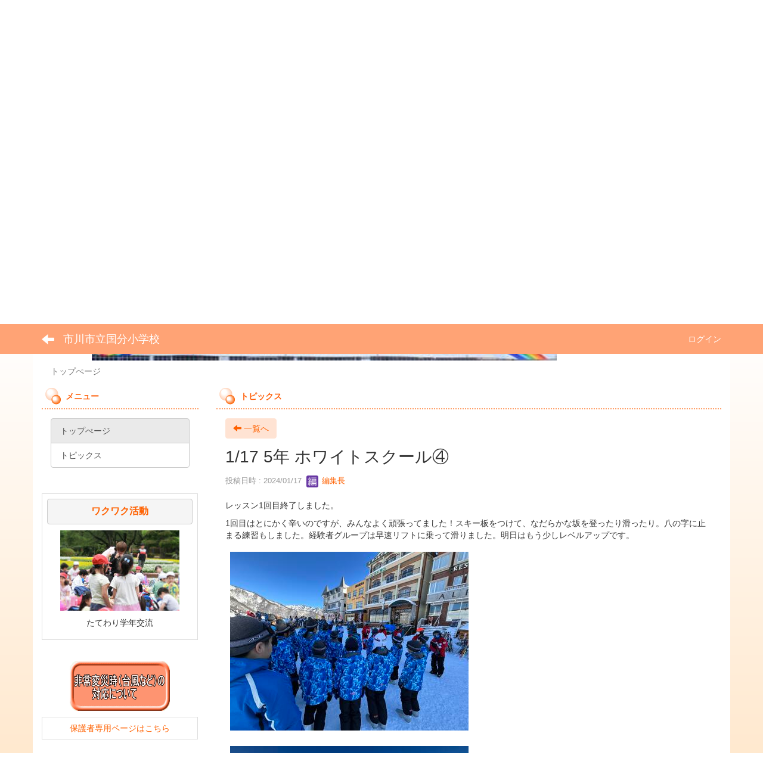

--- FILE ---
content_type: text/html; charset=UTF-8
request_url: https://ichikawa-school.ed.jp/kokubun-sho/blogs/blog_entries/view/28/dc856a84570c902ec3a5acb6f95942f5?frame_id=30
body_size: 8023
content:
<!DOCTYPE html>
<html lang="ja" ng-app="NetCommonsApp">
	<head>
		<meta charset="utf-8">
		<meta http-equiv="X-UA-Compatible" content="IE=edge">
		<meta name="viewport" content="width=device-width, initial-scale=1">

                <!-- Global site tag (gtag.js) - Google Analytics -->
                <script async src="https://www.googletagmanager.com/gtag/js?id=G-C0JBBMMKRB"></script>
                <script>
                  window.dataLayer = window.dataLayer || [];
                  function gtag(){dataLayer.push(arguments);}
                  gtag('js', new Date());

                  gtag('config', 'G-C0JBBMMKRB');
                  gtag('config', 'UA-144945611-5');
                </script>

		<title>トップぺージ - 市川市立国分小学校</title>

		<link href="/kokubun-sho/nc_favicon.ico?1629180346" type="image/x-icon" rel="icon"/><link href="/kokubun-sho/nc_favicon.ico?1629180346" type="image/x-icon" rel="shortcut icon"/><meta name="description" content="市川市立国分小学校のホームページです。"/><meta name="keywords" content="市川市立国分小学校,国分小,小学校,市川市,いちかわ,学校,千葉県,千葉"/><meta name="robots" content="index,follow"/><meta name="copyright" content="Copyright © 2016"/><meta name="author" content="市川市教育委員会"/><meta property="og:title" content="1/17  5年  ホワイトスクール④"/><meta property="og:url" content="http://ichikawa-school.ed.jp/kokubun-sho/blogs/blog_entries/view/28/dc856a84570c902ec3a5acb6f95942f5?frame_id=30"/><meta property="og:description" content="レッスン1回目終了しました。
1回目はとにかく辛いのですが、みんなよく頑張ってました！スキー板をつけて、なだらかな坂を登ったり滑ったり。八の字に止まる練習もしました。経験者..."/><meta property="og:image" content="https://ichikawa-school.ed.jp/kokubun-sho/wysiwyg/image/download/1/2605/medium"/><meta property="og:image:width" content="400"/><meta property="og:image:height" content="300"/><meta property="twitter:card" content="summary"/>
	<link rel="stylesheet" type="text/css" href="/kokubun-sho/components/bootstrap/dist/css/bootstrap.min.css?1550073338"/>
	<link rel="stylesheet" type="text/css" href="/kokubun-sho/components/eonasdan-bootstrap-datetimepicker/build/css/bootstrap-datetimepicker.min.css?1488292322"/>
	<link rel="stylesheet" type="text/css" href="/kokubun-sho/css/net_commons/style.css?1628840459"/>
<link rel="stylesheet" type="text/css" href="/kokubun-sho/css/workflow/style.css?1628850867"/><link rel="stylesheet" type="text/css" href="/kokubun-sho/css/likes/style.css?1628838687"/><link rel="stylesheet" type="text/css" href="/kokubun-sho/css/categories/style.css?1628834174"/><link rel="stylesheet" type="text/css" href="/kokubun-sho/css/pages/style.css?1628840964"/><link rel="stylesheet" type="text/css" href="/kokubun-sho/css/boxes/style.css?1628833415"/><link rel="stylesheet" type="text/css" href="/kokubun-sho/css/blogs/blogs.css?1628833162"/><link rel="stylesheet" type="text/css" href="/kokubun-sho/css/blocks/style.css?1628832910"/><link rel="stylesheet" type="text/css" href="/kokubun-sho/css/menus/style.css?1628839700"/><link rel="stylesheet" type="text/css" href="/kokubun-sho/css/links/style.css?1628838941"/><link rel="stylesheet" type="text/css" href="/kokubun-sho/css/frames/style.css?1628837423"/><link rel="stylesheet" type="text/css" href="/kokubun-sho/css/users/style.css?1628849381"/><link rel="stylesheet" type="text/css" href="/kokubun-sho/css/user_attributes/style.css?1628848620"/><link rel="stylesheet" type="text/css" href="/kokubun-sho/css/wysiwyg/style.css?1628851120"/>
	<link rel="stylesheet" type="text/css" href="/kokubun-sho/css/bootstrap.min.css?1629180346"/>
	<link rel="stylesheet" type="text/css" href="/kokubun-sho/theme/SoapOrange/css/style.css?1561517186"/>

	<script type="text/javascript" src="/kokubun-sho/components/jquery/dist/jquery.min.js?1556745568"></script>
	<script type="text/javascript" src="/kokubun-sho/components/bootstrap/dist/js/bootstrap.min.js?1550073338"></script>
	<script type="text/javascript" src="/kokubun-sho/components/angular/angular.min.js?1603281477"></script>
	<script type="text/javascript" src="/kokubun-sho/components/angular-animate/angular-animate.js?1603281477"></script>
	<script type="text/javascript" src="/kokubun-sho/components/angular-bootstrap/ui-bootstrap-tpls.min.js?1485610379"></script>
	<script type="text/javascript" src="/kokubun-sho/js/net_commons/base.js?1628840459"></script>

<script>
NetCommonsApp.constant('NC3_URL', '/kokubun-sho');
NetCommonsApp.constant('LOGIN_USER', {"id":null});
NetCommonsApp.constant('TITLE_ICON_URL', '/kokubun-sho');
</script>


<script type="text/javascript" src="/kokubun-sho/js/likes/likes.js?1628838687"></script><script type="text/javascript" src="/kokubun-sho/js/net_commons/title_icon_picker.js?1628840459"></script><script type="text/javascript" src="/kokubun-sho/js/boxes/boxes.js?1628833415"></script><script type="text/javascript" src="/kokubun-sho/js/menus/menus.js?1628839700"></script><script type="text/javascript" src="/kokubun-sho/js/links/links.js?1628838941"></script><script type="text/javascript" src="/kokubun-sho/js/users/users.js?1628849381"></script><script type="text/x-mathjax-config">
//<![CDATA[
MathJax.Hub.Config({
	skipStartupTypeset: true,
	tex2jax: {
		inlineMath: [['$$','$$'], ['\\\\(','\\\\)']],
		displayMath: [['\\\\[','\\\\]']]
	},
	asciimath2jax: {
		delimiters: [['$$','$$']]
	}
});

//]]>
</script><script type="text/javascript" src="/kokubun-sho/components/MathJax/MathJax.js?config=TeX-MML-AM_CHTML"></script><script type="text/javascript">
//<![CDATA[
$(document).ready(function(){
	MathJax.Hub.Queue(['Typeset', MathJax.Hub, 'nc-container']);
});

//]]>
</script>	</head>

	<body class=" body-nologgedin" ng-controller="NetCommons.base">
		
		

<header id="nc-system-header" class="nc-system-header-nologgedin">
	<nav class="navbar navbar-inverse navbar-fixed-top" role="navigation">
		<div class="container clearfix text-nowrap">
			<div class="navbar-header">
				<button type="button" class="navbar-toggle" data-toggle="collapse" data-target="#nc-system-header-navbar">
					<span class="sr-only">Toggle navigation</span>
					<span class="icon-bar"></span>
					<span class="icon-bar"></span>
					<span class="icon-bar"></span>
				</button>

									<a href="/kokubun-sho/" class="nc-page-refresh pull-left visible-xs navbar-brand"><span class="glyphicon glyphicon-arrow-left"> </span></a>					<a href="/kokubun-sho/" class="nc-page-refresh pull-left hidden-xs navbar-brand"><span class="glyphicon glyphicon-arrow-left"> </span></a>				
				<a href="/kokubun-sho/" class="navbar-brand">市川市立国分小学校</a>			</div>
			<div id="nc-system-header-navbar" class="navbar-collapse collapse">
				<ul class="nav navbar-nav navbar-right">
					
					
					
					
					
																	<li>
							<a href="/kokubun-sho/auth/login">ログイン</a>						</li>
					
				</ul>
			</div>
		</div>
	</nav>
</header>


<div id="loading" class="nc-loading" ng-show="sending" ng-cloak>
	<img src="/kokubun-sho/img/net_commons/loading.svg?1628840459" alt=""/></div>

		<main id="nc-container" class="container" ng-init="hashChange()">
			
<header id="container-header">
	
<div class="boxes-1">
	<div id="box-17">
<section class="frame panel-none nc-content plugin-accessibility">
	
	<div class="panel-body block">
		    <div class="accessibility-area">
        <script type="text/javascript" src="/kokubun-sho/accessibility/js/jquery.cookie.js?1639556706"></script>        
        <script type="text/javascript" src="/kokubun-sho/accessibility/js/accessibility.js?1639556706"></script>        
        <link rel="stylesheet" type="text/css" href="/kokubun-sho/accessibility/css/accessibility.css?1639556706"/>        
        <link rel="stylesheet" type="text/css" href="/kokubun-sho/accessibility/css/color.css?1639556706" id="setStyle"/>        
        <input type="hidden" id="pass" value="/kokubun-sho/" />
		
		<div class="font-size-area">
			<p>文字</p>
			<input type="button" class="font-size-btn" value="小" onclick="setFontSize(1);saveFontSize(1);" />
        	<input type="button" class="font-size-btn" value="中" onclick="resetFontSize();" />
			<input type="button" class="font-size-btn" value="大" onclick="setFontSize(2);saveFontSize(2);" />
        </div>
        <div class="style-area">
        	<p>背景</p>
        	<input type="button" class="style-white-btn" value="白" onclick="resetStyle();" />
        	<input type="button" class="style-black-btn" value="黒" onclick="setStyleCss(1);saveStyle(1);" />
        	<input type="button" class="style-blue-btn" value="青" onclick="setStyleCss(2);saveStyle(2);" />
        </div>
        <div class="padding-area">
        	<p>行間</p>
        	<input type="button" class="padding-btn" value="小" onclick="setPadding(1);savePadding(1);" />
        	<input type="button" class="padding-btn" value="中" onclick="resetPadding();" />
        	<input type="button" class="padding-btn" value="大" onclick="setPadding(2);savePadding(2);" />
        </div>
    </div>
	</div>
</section>

<section class="frame panel-none nc-content plugin-menus">
	
	<div class="panel-body block">
		<nav ng-controller="MenusController">
<ul class="list-group nav nav-pills nav-justified menu-footer-tabs">
	<li class="active" ng-click="linkClick('MenuFramesPageFooter74')"><a href="/kokubun-sho/" id="MenuFramesPageFooter74" title="トップぺージ" class="clearfix"><span>トップぺージ</span></a></li><li role="presentation" class="dropdown" ng-click="linkClick('MenuFramesPageFooter717')"><a href="#" id="MenuFramesPageFooter717" title="学校概要" class="clearfix dropdown-toggle" data-toggle="dropdown" href="" role="button" aria-haspopup="true" aria-expanded="false"><span>学校概要</span> <span class="caret"></span></a><ul class="dropdown-menu"><li class="dropdown-header">学校概要</li><li role="separator" class="divider"></li></li><li><a href="/kokubun-sho/rekisi" id="MenuFramesPageFooter76" class="clearfix menu-tree-0"><span class="pull-left">沿革</span><span class="pull-right"></span></a></li><li><a href="/kokubun-sho/kousyo_kouka" id="MenuFramesPageFooter711" class="clearfix menu-tree-0"><span class="pull-left">校章・校歌</span><span class="pull-right"></span></a></li><li><a href="/kokubun-sho/map" id="MenuFramesPageFooter714" class="clearfix menu-tree-0"><span class="pull-left">学校案内図</span><span class="pull-right"></span></a></li><li><a href="/kokubun-sho/access" id="MenuFramesPageFooter713" class="clearfix menu-tree-0"><span class="pull-left">交通アクセス</span><span class="pull-right"></span></a></li></ul></li><li role="presentation" class="dropdown" ng-click="linkClick('MenuFramesPageFooter718')"><a href="#" id="MenuFramesPageFooter718" title="教育目標" class="clearfix dropdown-toggle" data-toggle="dropdown" href="" role="button" aria-haspopup="true" aria-expanded="false"><span>教育目標</span> <span class="caret"></span></a><ul class="dropdown-menu"><li class="dropdown-header">教育目標</li><li role="separator" class="divider"></li></li><li><a href="/kokubun-sho/kousou" id="MenuFramesPageFooter719" class="clearfix menu-tree-0"><span class="pull-left">教育目標構想図</span><span class="pull-right"></span></a></li><li><a href="/kokubun-sho/mokuhyo/izime" id="MenuFramesPageFooter715" class="clearfix menu-tree-0"><span class="pull-left">いじめ防止基本方針</span><span class="pull-right"></span></a></li></ul></li><li role="presentation" class="dropdown" ng-click="linkClick('MenuFramesPageFooter720')"><a href="#" id="MenuFramesPageFooter720" title="各種おたより" class="clearfix dropdown-toggle" data-toggle="dropdown" href="" role="button" aria-haspopup="true" aria-expanded="false"><span>各種おたより</span> <span class="caret"></span></a><ul class="dropdown-menu"><li class="dropdown-header">各種おたより</li><li role="separator" class="divider"></li></li><li><a href="/kokubun-sho/page_20200612074535" id="MenuFramesPageFooter728" class="clearfix menu-tree-0"><span class="pull-left">学校からお知らせ</span><span class="pull-right"></span></a></li><li><a href="/kokubun-sho/tayori" id="MenuFramesPageFooter77" class="clearfix menu-tree-0"><span class="pull-left">学校だより</span><span class="pull-right"></span></a></li><li><a href="/kokubun-sho/PTA" id="MenuFramesPageFooter712" class="clearfix menu-tree-0"><span class="pull-left">PTAからお知らせ</span><span class="pull-right"></span></a></li><li><a href="/kokubun-sho/kyougikai" id="MenuFramesPageFooter721" class="clearfix menu-tree-0"><span class="pull-left">学校運営協議会だより</span><span class="pull-right"></span></a></li><li><a href="/kokubun-sho/otayori/tiiki" id="MenuFramesPageFooter730" class="clearfix menu-tree-0"><span class="pull-left">地域からのお知らせ</span><span class="pull-right"></span></a></li><li><a href="/kokubun-sho/otayori/page_20260113053409" id="MenuFramesPageFooter731" class="clearfix menu-tree-0"><span class="pull-left">教育委員会等からのお知らせ</span><span class="pull-right"></span></a></li></ul></li><li ng-click="linkClick('MenuFramesPageFooter78')"><a href="/kokubun-sho/yousu" id="MenuFramesPageFooter78" title="児童の様子" class="clearfix"><span>児童の様子</span></a></li><li ng-click="linkClick('MenuFramesPageFooter79')"><a href="/kokubun-sho/lunch" id="MenuFramesPageFooter79" title="給食室より" class="clearfix"><span>給食室より</span></a></li><li ng-click="linkClick('MenuFramesPageFooter710')"><a href="/kokubun-sho/tosyo" id="MenuFramesPageFooter710" title="図書室より" class="clearfix"><span>図書室より</span></a></li></ul>
</nav>	</div>
</section>

<section class="frame panel-none nc-content plugin-announcements">
	
	<div class="panel-body block">
		

	<article>
		<p><img class="img-responsive nc3-img nc3-img-block" title="市川市立国分小学校" src="https://ichikawa-school.ed.jp/kokubun-sho/wysiwyg/image/download/1/180/biggest" alt="市川市立国分小学校" data-size="biggest" data-position="" data-imgid="180" />　　　　　　<img class="img-responsive nc3-img" title="" src="https://ichikawa-school.ed.jp/kokubun-sho/wysiwyg/image/download/1/2251/medium" alt="" width="780" height="158" data-size="medium" data-position="" data-imgid="2251" />　　</p>	</article>
	</div>
</section>

<section class="frame panel-none nc-content plugin-menus">
	
	<div class="panel-body block">
		<nav ng-controller="MenusController">
<ul class="breadcrumb">
	<li class="active">トップぺージ</li></ul>

</nav>	</div>
</section>
</div></div>
</header>

			<div class="row">
				<div id="container-main" role="main" class="col-md-9 col-md-push-3">
<section id="frame-30" class="frame panel panel-default nc-content plugin-blogs">
			<div class="panel-heading clearfix">
						<span>トピックス </span>

					</div>
	
	<div class="panel-body block">
		
<header class="clearfix">
	<div class="pull-left">
		<a href="/kokubun-sho/?frame_id=30" class="btn btn-default nc-btn-style"><span class="glyphicon glyphicon-arrow-left" aria-hidden="true"></span> <span class="hidden-xs">一覧へ</span></a>	</div>
	<div class="pull-right">
			</div>
</header>

<article>

	<div class="blogs_view_title clearfix">
		<h1 status="" class="block-title">1/17  5年  ホワイトスクール④</h1>	</div>

	<div class="blogs_entry_meta">
	<div>

		投稿日時 : 2024/01/17&nbsp;

		<a href="#" ng-controller="Users.controller" title="編集長"><img src="/kokubun-sho/users/users/download/4/avatar/thumb?" class="user-avatar-xs" alt=""/> 編集長</a>&nbsp;

		
	</div>
</div>



	<div class="clearfix">
		<p>レッスン1回目終了しました。</p>
<p>1回目はとにかく辛いのですが、みんなよく頑張ってました！スキー板をつけて、なだらかな坂を登ったり滑ったり。八の字に止まる練習もしました。経験者グループは早速リフトに乗って滑りました。明日はもう少しレベルアップです。</p>
<p><img class="img-responsive nc3-img" title="" src="https://ichikawa-school.ed.jp/kokubun-sho/wysiwyg/image/download/1/2605/medium" alt="" data-size="medium" data-position="" data-imgid="2605" /></p>
<p><img class="img-responsive nc3-img" title="" src="https://ichikawa-school.ed.jp/kokubun-sho/wysiwyg/image/download/1/2606/medium" alt="" data-size="medium" data-position="" data-imgid="2606" /></p>
<p>&nbsp;</p>	</div>
	<div class="clearfix">
			</div>

	<div class="clearfix blogs_entry_reaction">
	<div class="pull-left">
		
		<div class="pull-left">
					</div>

		<div class="pull-left">
					</div>
	</div>
</div>

	<!-- Tags -->
	
	<div>
						<!--<div class="row">-->
		<!--	<div class="col-xs-12">-->
		<!--		-->		<!--	</div>-->
		<!--</div>-->
	</div>
</article>


	</div>
</section>
</div>
				
<div id="container-major" class="col-md-3 col-md-pull-9">
	
<div class="boxes-2">
	<div id="box-18">
<section class="frame panel panel-default nc-content plugin-menus">
			<div class="panel-heading clearfix">
						<span>メニュー</span>

					</div>
	
	<div class="panel-body block">
		<nav ng-controller="MenusController"><div class="list-group"><a href="/kokubun-sho/" id="MenuFramesPageMajor474" class="list-group-item clearfix menu-tree-0 active"><span class="pull-left">トップぺージ</span><span class="pull-right"></span></a><a href="/kokubun-sho/topics" id="MenuFramesPageMajor4722" class="list-group-item clearfix menu-tree-0"><span class="pull-left">トピックス </span><span class="pull-right"></span></a></div></nav>	</div>
</section>
</div><div id="box-52">
<section class="frame panel-none nc-content plugin-announcements">
	
	<div class="panel-body block">
		

	<article>
		<table class="table table-bordered table-hover table-responsive">
<tbody>
<tr>
<td style="text-align: center;">
<pre><span style="font-family: &ldquo;メイリオ&rdquo;, Meiryo, sans-serif; font-size: 12pt;"><a href="https://ichikawa-school.ed.jp/kokubun-sho/tatewari"><strong>ワクワク活動</strong></a></span></pre>
<p><a href="https://ichikawa-school.ed.jp/kokubun-sho/tatewari"><img class="img-responsive nc3-img nc3-img-block" title="" src="https://ichikawa-school.ed.jp/kokubun-sho/wysiwyg/image/download/1/109/big" alt="" data-imgid="109" data-position="" data-size="big" /></a></p>
<p>たてわり学年交流</p>
</td>
</tr>
</tbody>
</table>	</article>
	</div>
</section>

<section class="frame panel-none nc-content plugin-announcements">
	
	<div class="panel-body block">
		

	<article>
		<p><a href="https://ichikawa-school.ed.jp/kokubun-sho/wysiwyg/file/download/1/2389"><img class="img-responsive nc3-img nc3-img-block" style="display: block; margin-left: auto; margin-right: auto;" title="非常変災時（台風など）の対応について" src="https://ichikawa-school.ed.jp/kokubun-sho/wysiwyg/image/download/1/112/big" alt="非常変災時（台風など）の対応について" data-size="big" data-position="" data-imgid="112" /></a></p>
<table class="table table-bordered table-hover table-responsive">
<tbody>
<tr>
<td style="text-align: center;"><a href="https://ichikawa-school.ed.jp/kokubun-sho/community/131116f4f17bb6e52387626f3d7c42eb">保護者専用ページはこちら</a></td>
</tr>
</tbody>
</table>	</article>
	</div>
</section>

<section class="frame panel-none nc-content plugin-announcements">
	
	<div class="panel-body block">
		

	<article>
		<p style="text-align: center;"><a href="https://www.pref.chiba.lg.jp/kyouiku/" target="_blank" rel="noopener noreferrer"><img class="img-responsive nc3-img nc3-img-block" title="千葉県教育委員会" src="https://ichikawa-school.ed.jp/kokubun-sho/wysiwyg/image/download/1/162/big" alt="千葉県教育委員会" data-size="big" data-position="" data-imgid="162" /></a></p>
<p style="text-align: center;"><a href="https://www.pref.chiba.lg.jp/cate/kbs/kyouiku/kouhou/news/" target="_blank" rel="noopener noreferrer"><img class="img-responsive nc3-img nc3-img-block" title="県教委NEWS" src="https://ichikawa-school.ed.jp/kokubun-sho/wysiwyg/image/download/1/163/big" alt="県教委NEWS" data-size="big" data-position="" data-imgid="163" /></a></p>
<p style="text-align: center;"><a href="https://www.pref.chiba.lg.jp/cate/kbs/kyouiku/gakkou/gakuryoku/index.html" target="_blank" rel="noopener noreferrer"><img class="img-responsive nc3-img nc3-img-block" title="学力向上" src="https://ichikawa-school.ed.jp/kokubun-sho/wysiwyg/image/download/1/165/big" alt="学力向上" width="175" height="65" data-size="big" data-position="" data-imgid="165" /></a></p>
<p style="text-align: center;"><a href="https://www.pref.chiba.lg.jp/kyouiku/shidou/gakuryoku/2011/kateigakus.html" target="_blank" rel="noopener noreferrer"><img class="img-responsive nc3-img nc3-img-block" title="家庭学習のすすめ" src="https://ichikawa-school.ed.jp/kokubun-sho/wysiwyg/image/download/1/166/big" alt="家庭学習のすすめ" width="175" height="65" data-size="big" data-position="" data-imgid="166" /></a></p>
<p style="text-align: center;"><a href="https://www.skplaza.pref.chiba.lg.jp/ikiiki" target="_blank" rel="noopener noreferrer"><img class="img-responsive nc3-img nc3-img-block" title="親力アップ！いきいき子育て広場" src="https://ichikawa-school.ed.jp/kokubun-sho/wysiwyg/image/download/1/164/big" alt="親力アップ！いきいき子育て広場" data-size="big" data-position="" data-imgid="164" /></a></p>
<p style="text-align: center;"><a title="教育いちかわ" href="https://www.city.ichikawa.lg.jp/edu17/1111000049.html" target="_blank" rel="noopener noreferrer"><img class="img-responsive nc3-img" title="教育いちかわ" src="https://ichikawa-school.ed.jp/kokubun-sho/wysiwyg/image/download/1/846/small" alt="教育いちかわ" data-size="small" data-position="" data-imgid="846" /></a></p>
<p style="text-align: center;"><br /><a href="http://www.pref.chiba.lg.jp/kyouiku/shidou/gakuryoku/challenge.html" target="_blank" rel="noopener noreferrer">■ちばっ子チャレンジ１００</a><br />全国学力・学習状況調査(小学校の国語、算数、理科)で出題された問題を参考にして、基礎・基本となる問題や思考力を高める問題を作成しました。<br /><br /></p>
<p style="text-align: center;">&nbsp;</p>
<p style="text-align: center;"><span style="color: #e23b44;"><strong>ジャストスマイル</strong></span></p>
<p style="text-align: center;"><a href="https://smile.just-drill.jp/smiledrill/" target="_blank" rel="noopener noreferrer">https://smile.just-drill.jp/smiledrill/</a></p>	</article>
	</div>
</section>

<section class="frame panel panel-default nc-content plugin-links">
			<div class="panel-heading clearfix">
						<span>リンクリスト</span>

					</div>
	
	<div class="panel-body block">
		
<div class="nc-content-list" ng-controller="LinksIndex"
	 ng-init="initialize({&quot;Frame&quot;:{&quot;id&quot;:&quot;43&quot;},&quot;Block&quot;:{&quot;id&quot;:&quot;35&quot;},&quot;Link&quot;:{&quot;id&quot;:null,&quot;key&quot;:null},&quot;_Token&quot;:{&quot;key&quot;:&quot;27b9615afbbca8a3bec2b6ffc61a238d9d8f0e9cc4e3713d0e9fce242adb47dc0121d142601b4192fd6204ba8a66d49a9d8ed1804620fb964b65c9c8b984752f&quot;,&quot;fields&quot;:&quot;421850f17ba73ce1eb054fcacab5836e39bb6a35%3ABlock.id%7CFrame.id&quot;,&quot;unlocked&quot;:&quot;Link.id&quot;}})">

					<h1 class="block-title">リンク</h1>		
		<header class="text-right">
			
					</header>

		

					
		<article class="links-line-none">
			
			<ul class="list-group" style="list-style-type: none;">
									<li class="list-group-item nc-links-li-none">
						<h3>
							
<a href="http://www.city.ichikawa.lg.jp/edu01/1111000194.html" onclick="return false;" ng-click="clickLink($event, '2', 'c762fd1bcf5e2b4ce65a26c0cde6fd31')" target="_blank">市川市教育委員会</a>

							
						</h3>
					</li>
									<li class="list-group-item nc-links-li-none">
						<h3>
							
<a href="https://www.mext.go.jp/a_menu/ikusei/gakusyushien/index_00001.htm" onclick="return false;" ng-click="clickLink($event, '3', 'fca08d2e25dbde3b7aea30a1256ce711')" target="_blank">子供の学び応援サイト（文部科学省）</a>

							
						</h3>
					</li>
									<li class="list-group-item nc-links-li-none">
						<h3>
							
<a href="https://www.learning-innovation.go.jp/covid_19/" onclick="return false;" ng-click="clickLink($event, '4', '26227638a8c537e3a3988bdc396847a2')" target="_blank">学びを止めない未来の教室（経済産業省）</a>

							
						</h3>
					</li>
									<li class="list-group-item nc-links-li-none">
						<h3>
							
<a href="https://www.nhk.or.jp/school/ouchi/" onclick="return false;" ng-click="clickLink($event, '5', '0ed59bb4a785062f2a3e33df86ebc6c8')" target="_blank">NHK for School （NHK）</a>

							
						</h3>
					</li>
									<li class="list-group-item nc-links-li-none">
						<h3>
							
<a href="https://wakuwakumath.net/" onclick="return false;" ng-click="clickLink($event, '6', 'e0415810f90f6f6346cfb2be56ae800c')" target="_blank">算数　啓林館「スマートレクチャー」</a>

							
						</h3>
					</li>
									<li class="list-group-item nc-links-li-none">
						<h3>
							
<a href="https://www.dainippon-tosho.co.jp/web/rika/index.html" onclick="return false;" ng-click="clickLink($event, '7', '8c30cd3dddee0bbb61ac5ce28e44812d')" target="_blank">理科　大日本図書「たのしい理科ウェブ」</a>

							
						</h3>
					</li>
									<li class="list-group-item nc-links-li-none">
						<h3>
							
<a href="https://textbook.kyogei.co.jp/library/" onclick="return false;" ng-click="clickLink($event, '8', '225c3be5ae6a948bef93d6e82c37690b')" target="_blank">音楽　教育芸術社「自宅学習支援コンテンツ」</a>

							
						</h3>
					</li>
									<li class="list-group-item nc-links-li-none">
						<h3>
							
<a href="https://www.kairyudo.co.jp/contents/05_kyoiku/support/sho/zuko/index.htm" onclick="return false;" ng-click="clickLink($event, '9', 'd5322648395e47ab0994f2bbd404f65b')" target="_blank">図画工作　開隆堂「おうちde図工」</a>

							
						</h3>
					</li>
									<li class="list-group-item nc-links-li-none">
						<h3>
							
<a href="http://www.kairyudo.co.jp/contents/05_kyoiku/support/katei/index.htm" onclick="return false;" ng-click="clickLink($event, '10', '155e59b1ec961fde694a292bdb2673f5')" target="_blank">家庭科　開隆堂「家庭でやってみよう」</a>

							
						</h3>
					</li>
									<li class="list-group-item nc-links-li-none">
						<h3>
							
<a href="http://www.city.ichikawa.lg.jp/edu06/1111000006.html" onclick="return false;" ng-click="clickLink($event, '11', '61be1d7f104edc106369e23aa008e1d5')" target="_blank">令和５年度からの指定学校変更等について | 市川市公式Webサイト</a>

							
						</h3>
					</li>
							</ul>
		</article>
	</div>
	</div>
</section>
</div></div>
</div>


							</div>

			
<footer id="container-footer" role="contentinfo">
	
<div class="boxes-5">
	<div id="box-20"></div></div>
</footer>

		</main>

		<footer id="nc-system-footer" role="contentinfo">
	<div class="box-footer">
		<div class="copyright">Powered by NetCommons</div>
	</div>
</footer>

<script type="text/javascript">
$(function() {
	$(document).on('keypress', 'input:not(.allow-submit)', function(event) {
		return event.which !== 13;
	});
	$('article > blockquote').css('display', 'none');
	$('<button class="btn btn-default nc-btn-blockquote"><span class="glyphicon glyphicon-option-horizontal" aria-hidden="true"></span> </button>')
		.insertBefore('article > blockquote').on('click', function(event) {
			$(this).next('blockquote').toggle();
		});
});
</script>

			</body>
</html>


--- FILE ---
content_type: text/css
request_url: https://ichikawa-school.ed.jp/kokubun-sho/theme/SoapOrange/css/style.css?1561517186
body_size: 1599
content:
/* style.css */

body{
    padding-top: 50px;
    background: linear-gradient(to top, #ffe9cf, #fff);
    background-attachment: fixed;
}
main.container, main.container-fluid {
    background-color: #FFF;
    margin-top: 0px;
}
.menu-header-tabs.nav-justified , .menu-footer-tabs.nav-justified{
    margin-top: -10px ;
    }

/* header */
.navbar-inverse {
    background-color: #ffa375;
    border: none;
}
.navbar-inverse .navbar-brand{
    color: #fff;
}
.navbar-inverse .navbar-nav > li > a{
    color: #fff;
}
#container-header .plugin-photo-albums {
    margin-top: -30px;
}
#container-header .plugin-photo-albums {
    margin-bottom: 10px;
}
#container-header .plugin-announcements {
    margin-top: -22px;
}
.plugin-accessibility{
    margin-top: 10px;
}
.breadcrumb{
    background-color: #fff;
    margin-top: -25px;
    margin-bottom: -20px !important;
}
/*-----------------------------------------*/
/* link */
a {
    color: #ff6100;
    text-decoration: none;
}
a:hover, a:focus {
    color: #ff6100;
    text-decoration: underline;
}
.btn-success {
    color: #555;
    background-color: #d3d3d3;
    border-color: #d3d3d3;
}
.btn-success:hover, .btn-success:focus, .btn-success:active, .btn-success.active, .open .dropdown-toggle.btn-success {
    color: #555;
    background-color: #d3d3d3;
    border-color: #d3d3d3;
}
.btn-primary {
    color: #ff6100;
    background-color: #ffe3d3;
    border-color: #ffe3d3;
}
.btn-primary:hover, .btn-primary:focus, .btn-primary:active, .btn-primary.active, .open .dropdown-toggle.btn-primary {
    color: #ff6100;
    background-color: #ffe3d3;
    border-color: #ffe3d3;
}
.navbar-inverse .navbar-nav>li>a:hover, .navbar-inverse .navbar-nav>li>a:focus {
    color: #fff;
    background-color: #ff6100;
}
a.list-group-item.active, a.list-group-item.active:hover, a.list-group-item.active:focus {
    color: #555;
    background-color: #eaeaea;
    border: 1px #c9c9c9 solid;
}

.list-group-item {
    border: 1px solid #c9c9c9;
}
/* item */
.list-group-item.active, .list-group-item.active:focus, .list-group-item.active:hover {
    color: #555;
    background-color: #eaeaea;
    border-color: #c9c9c9;
}
/* form */
.btn-default {
    color: #ff6100;
    background-color: #ffe3d3;
    border-color: #ffe3d3;
}
.btn-default:hover, .btn-default:focus, .btn-default:active, .btn-default.active, .open .dropdown-toggle.btn-default {
    color: #ff6100;
    background-color: #ffe3d3;
    border-color: #ffe3d3;
}
.btn-info{
    background-color: #ffa16b;
    border-color: #ffa16b;
}
.btn-info:hover, .btn-info:focus, .btn-info:active{
    background-color: #ffa16b;
    border-color: #ffa16b;
}
/* 5/15追加分 */
@media (min-width: 768px) {
  ul.nav li.dropdown:hover > ul.dropdown-menu {
    display: block;
}
  }
@media (min-width: 768px) {
  ul.nav li.dropup:hover > ul.dropdown-menu {
    display: block;    
  }
}
/*-----------------------------------------*/
.nav-tabs > li {
    background: linear-gradient(to top, #e8e8e8, #f9f9f9);
}
.nav-tabs > li > a{
    color: #555 ;
}
.nav-tabs > li.active > a, .nav-tabs > li.active > a:focus, .nav-tabs > li.active > a:hover{
    color: #ff610c;
    font-weight:bold;
    background: linear-gradient(to top, #ffceb2, #ffeee5) !important;
    border-radius: 0px ;
}
.menu-header-tabs > li.active{
    background: linear-gradient(to top, #ffceb2, #ffeee5) !important;
}
.menu-header-tabs > li{
    border-radius: 0px !important;
    border: 1px #fff solid !important;
}
/*-----------------------------------------*/
.nav-pills > li {
    background: linear-gradient(to top, #e8e8e8, #f9f9f9);
}
.nav-pills > li > a{
    color: #555;
}
.nav-pills > li.active > a, .nav-pills > li.active > a:focus, .nav-pills > li.active > a:hover{
    color: #ff610c;
    font-weight:bold;
}
.menu-footer-tabs > li.active{
    background: linear-gradient(to top, #ffceb2, #ffeee5) !important;
}
.menu-footer-tabs > li{
    border-radius: 0px !important;
    border: 1px #fff solid !important;
}
/*-----------------------------------------*/
/* heading */
.panel-default {
    border: none;
    box-shadow: none;
}
.panel-default>.panel-heading {
    border: none;
    border-bottom: 2px #ffa16b dotted;
    color: #ff610c;
    font-weight: bold;
    background: url(soaporange.gif) no-repeat ;
    background-position: 5px center;
    padding-left: 40px;
}
.panel-primary{
    border: none;
    box-shadow: none;
}
.panel-primary>.panel-heading {
    border: none;
    border-bottom: 1px #ffa16b solid;
    color: #ff610c;
    font-weight: bold;
    background: url(soaporange.gif) no-repeat ;
    background-position: 5px center;
    padding-left: 40px;
}
.panel-info{
    border: none;
    box-shadow: none;
}
.panel-info>.panel-heading {
    border-radius: 0px;
    border-bottom: none;
    color: #ff610c;
    background-color: #ffe3d3;
    font-weight: bold;
}
.panel-success{
    border: none;
    box-shadow: none;
    border-radius: 0px ;
}
.panel-success>.panel-heading{
    border: none;
    color: #ff610c;
    font-weight: bold;
    background-color: #eaeaea;
    border-radius: 0px ;
}
.panel-warning{
    border:none;
    background-color: #f9efef;
    border: 1px #b72626 solid;
}
.panel-warning>.panel-heading{
    font-weight: bold;
    color: #b72626;
    border:none;
    background-color: #eddede;
    border-bottom: 1px #b72626 solid;
    line-height: 15px;
}
.panel-danger{
    border: none;
    box-shadow: none;
    border-radius: 0px;
    background-color: #ffa375;
    color: #555;
}
.panel-danger>.panel-heading{
    border: none;
    color: #fff;
    font-weight: bold;
    background-position: 5px center;
    background-color: #ffa375;
    border-radius: 0px;
    line-height: 10px;
}
/* 6/26 登録フォームアンケート修正分 */
.questionnaire-select-box li{
    color: #333;
    background-color: #fff;
    border-color: #ccc;
}
.questionnaire-select-box li:active {
	color: #333;
	background-color: #d4d4d4;
	border-color: #8c8c8c;
}
.questionnaire-select-box li:hover {
   	color: #333;
  	background-color: #e6e6e6;
   	border-color: #adadad;
}

.registration-select-box li{
	color: #333;
    background-color: #fff;
    border-color: #ccc;
}
.registration-select-box li:active {
	color: #333;
	background-color: #d4d4d4;
	border-color: #8c8c8c;
}
.registration-select-box li:hover {
   	color: #333;
  	background-color: #e6e6e6;
   	border-color: #adadad;
}